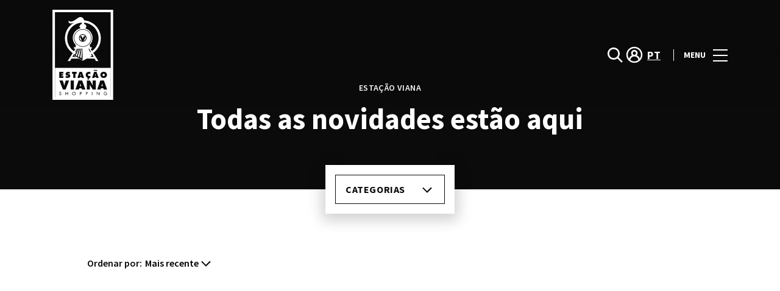

--- FILE ---
content_type: text/html; charset=UTF-8
request_url: https://www.estacaoviana.pt/lifestyle/articles/cinema-infantil-gratis-saiba/
body_size: 1840
content:
<!DOCTYPE html>
<html lang="en">
<head>
    <meta charset="utf-8">
    <meta name="viewport" content="width=device-width, initial-scale=1">
    <title></title>
    <style>
        body {
            font-family: "Arial";
        }
    </style>
    <script type="text/javascript">
    window.awsWafCookieDomainList = [];
    window.gokuProps = {
"key":"AQIDAHjcYu/GjX+QlghicBgQ/7bFaQZ+m5FKCMDnO+vTbNg96AEO9gbUdnuqRleedIFveoKBAAAAfjB8BgkqhkiG9w0BBwagbzBtAgEAMGgGCSqGSIb3DQEHATAeBglghkgBZQMEAS4wEQQMXCicb+XDQ2DOsA5iAgEQgDtOOjvqzKqZUOOF66YElXu3pyocg5gVC0/BC8tD+g1jRYn/JwfrKMBS9Rb8m+RPFq76YP0B8+1diFDu+g==",
          "iv":"D549igCprgAABGMv",
          "context":"f0qdRrusZkQMqwN8fnpZbHv2l9mSzMYOfVESf/mm5rLs+0aU0uTHtNxx0vb3gm3dg3bECi1YHUaoi0pxoVgeFFvF5IOgdserDg2BYICVK8dP8bZuW8E6wHzEOGaCPDKIvd5D9/Vib1x0jY7D5ht0idmsUSteSJj9Qp5R+KIuOLi9PzdfZkp6VIaJF1zQKCOLmxL1bSVQk2QGmHWNpy5EkdAlv1l/C2MkBSKZiJ3Ff1om5I5SiQ/Jyxww8HB1nbRRnN03NAvMdWuSuCyU6c+DHKQIux4GXGm27ErSLll4d9ll5BZokbyCIuSJECuLKfdfYZNXsjjNzGhRAWUkKBLQ2AJW2kSYtZS62ZaOfU6VUhgdSP9DJuS3qfOvejCmzw=="
};
    </script>
    <script src="https://23073214e99f.82e16d3f.us-east-2.token.awswaf.com/23073214e99f/578fac5a6db9/e919c41c1779/challenge.js"></script>
</head>
<body>
    <div id="challenge-container"></div>
    <script type="text/javascript">
        AwsWafIntegration.saveReferrer();
        AwsWafIntegration.checkForceRefresh().then((forceRefresh) => {
            if (forceRefresh) {
                AwsWafIntegration.forceRefreshToken().then(() => {
                    window.location.reload(true);
                });
            } else {
                AwsWafIntegration.getToken().then(() => {
                    window.location.reload(true);
                });
            }
        });
    </script>
    <noscript>
        <h1>JavaScript is disabled</h1>
        In order to continue, we need to verify that you're not a robot.
        This requires JavaScript. Enable JavaScript and then reload the page.
    </noscript>
</body>
</html>

--- FILE ---
content_type: application/x-javascript
request_url: https://consentcdn.cookiebot.com/consentconfig/7cfb4e00-1e65-43e4-bda0-5c51cf5af33a/estacaoviana.pt/configuration.js
body_size: 577
content:
CookieConsent.configuration.tags.push({id:186076417,type:"script",tagID:"",innerHash:"",outerHash:"",tagHash:"9353855019762",url:"https://consent.cookiebot.com/uc.js",resolvedUrl:"https://consent.cookiebot.com/uc.js",cat:[1]});CookieConsent.configuration.tags.push({id:186076419,type:"script",tagID:"",innerHash:"",outerHash:"",tagHash:"11778568884421",url:"https://www.google.com/recaptcha/api.js?render=6LdrWakUAAAAAL6iB2TEWuxTnNKFJxfXmEpmc25M",resolvedUrl:"https://www.google.com/recaptcha/api.js?render=6LdrWakUAAAAAL6iB2TEWuxTnNKFJxfXmEpmc25M",cat:[1]});CookieConsent.configuration.tags.push({id:186076421,type:"script",tagID:"",innerHash:"",outerHash:"",tagHash:"6686140993668",url:"https://cdn.onesignal.com/sdks/web/v16/OneSignalSDK.page.js?ver=1.0.0",resolvedUrl:"https://cdn.onesignal.com/sdks/web/v16/OneSignalSDK.page.js?ver=1.0.0",cat:[2,3,4,5]});CookieConsent.configuration.tags.push({id:186076422,type:"script",tagID:"",innerHash:"",outerHash:"",tagHash:"2367098562466",url:"",resolvedUrl:"",cat:[3]});CookieConsent.configuration.tags.push({id:186076424,type:"script",tagID:"",innerHash:"",outerHash:"",tagHash:"6342440438388",url:"",resolvedUrl:"",cat:[2]});CookieConsent.configuration.tags.push({id:186076425,type:"script",tagID:"",innerHash:"",outerHash:"",tagHash:"5465364831550",url:"https://www.estacaoviana.pt/wp-includes/js/jquery/jquery.min.js?ver=3.7.1",resolvedUrl:"https://www.estacaoviana.pt/wp-includes/js/jquery/jquery.min.js?ver=3.7.1",cat:[1]});CookieConsent.configuration.tags.push({id:186076426,type:"script",tagID:"",innerHash:"",outerHash:"",tagHash:"14718027761942",url:"https://www.estacaoviana.pt/wp-content/themes/sonae-sierra/dist/js/main-6ffdce0c05.min.js",resolvedUrl:"https://www.estacaoviana.pt/wp-content/themes/sonae-sierra/dist/js/main-6ffdce0c05.min.js",cat:[5]});CookieConsent.configuration.tags.push({id:186076427,type:"script",tagID:"",innerHash:"",outerHash:"",tagHash:"11033386216461",url:"https://cdn.mappedin.com/minimap2/release/minimap.js",resolvedUrl:"https://cdn.mappedin.com/minimap2/release/minimap.js",cat:[2,5]});CookieConsent.configuration.tags.push({id:186076428,type:"image",tagID:"",innerHash:"",outerHash:"",tagHash:"1424145517067",url:"https://conteudos.meo.pt/catalogo/isell/wearables/xiaomi/redmi-watch-2-lite/xiaomi-redmi-watch-2-lite-perfil-esq-preto-meo.png",resolvedUrl:"https://conteudos.meo.pt/catalogo/isell/wearables/xiaomi/redmi-watch-2-lite/xiaomi-redmi-watch-2-lite-perfil-esq-preto-meo.png",cat:[4]});CookieConsent.configuration.tags.push({id:186076430,type:"image",tagID:"",innerHash:"",outerHash:"",tagHash:"8795412322587",url:"https://imagesn-static.nos.pt/imageemjffs_33279.png",resolvedUrl:"https://imagesn-static.nos.pt/imageemjffs_33279.png",cat:[3]});CookieConsent.configuration.tags.push({id:186076432,type:"iframe",tagID:"",innerHash:"",outerHash:"",tagHash:"5696849202476",url:"https://www.youtube.com/embed/-6iOfcq23vk?feature=oembed",resolvedUrl:"https://www.youtube.com/embed/-6iOfcq23vk?feature=oembed",cat:[4]});CookieConsent.configuration.tags.push({id:186076434,type:"script",tagID:"",innerHash:"",outerHash:"",tagHash:"4951974762534",url:"",resolvedUrl:"",cat:[4]});